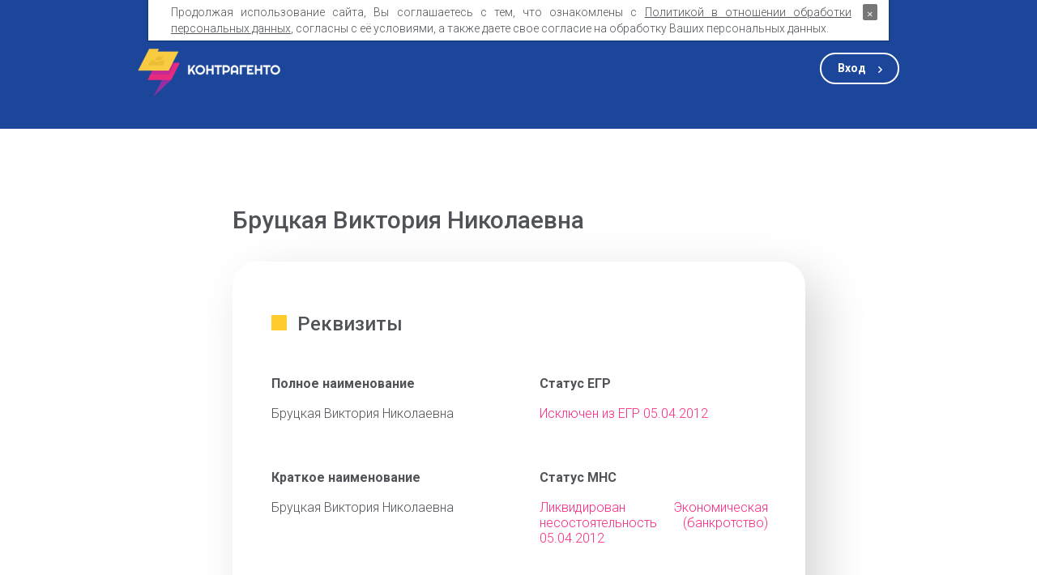

--- FILE ---
content_type: text/html; charset=utf-8
request_url: https://contragento.by/company/190956892
body_size: 7063
content:
<!--live--><!DOCTYPE html>
    <html lang="ru">
    <head>
        <meta charset="UTF-8">
        <meta http-equiv="content-type" content="text/html; charset=UTF-8">
        <meta name="language" content="ru">
        <meta name="viewport" content="width=device-width, initial-scale=1.0">
        <meta property="og:locale" content="ru_RU">

                                
        <title>Бруцкая Виктория Николаевна — УНП 190956892 — Контрагенто</title>

		<meta property="og:title" content="Бизнес-справка о Бруцкая Виктория Николаевна — Контрагенто!" />
        <meta property="og:description" content="ℹ️ Вся информация о Бруцкая Виктория Николаевна: адрес, реквизиты, долги, банкротство и судебные дела" />
        <meta property="og:url" content="https://contragento.by/company/190956892" />                <meta property="og:locale" content="ru_RU" />
        <meta property="og:type" content="website" />
        <meta http-equiv="content-type" content="text/html; charset=utf-8" />

        <meta name="description" content="Бруцкая Виктория Николаевна УНП 190956892: адрес, реквизиты, долги, банкротство и судебные дела" />
        <meta charset="UTF-8">
        <meta name="viewport" content="width=device-width, initial-scale=1.0">

        <meta name="google-site-verification" content="zcRL3VnU0wMry-RtrEw8JcBTbOmDttIS6xYBXY0rnW8" />
        <meta name="msvalidate.01" content="0F4F58D93E5044009E2737DEEE4A5C7F" />
        <meta name="mailru-verification" content="05d240ac82451d48" />
        <meta name='wmail-verification' content='df3a34c4185a99510877cdb23c7b9ebb' />

        <link rel="stylesheet" href="/min/?f=/assets/css/common.css,/assets/css/styles.css&" type="text/css">

    </head>
<body class="page company">


<header class="section header" id="header">
    <div class="container page__container page__container_col">
        <nav class="header__nav">
            <a class="logo" href="/"></a>
            <a class="page__button page__button_transparent_white login-btn" href="https://cab.contragento.by">Вход</a>
        </nav>
    </div>
</header>


	<script type="application/ld+json">
		{
			"@context": "https://schema.org/",
			"@type": "Product",
			"name": "Бруцкая Виктория Николаевна",
						"description": "Проверка Бруцкая Виктория Николаевна по УНП 190956892 в Беларуси: реквизиты организации, статус ЕГР и МНС. Связанные организации. Долги. Банкротство. Проверка надежности.",
			"brand": {
				"@type": "Brand",
				"name": "Contragento"
			},
			"aggregateRating": {
				"@type": "AggregateRating",
				"ratingValue": "4.8",
				"bestRating": "5",
				"worstRating": "1",
				"ratingCount": "19"
			}
		}
	</script>

    <div class="promotion" id="promotion">
        <div class="promotion__block">
            <div class="wrapper-op wrapper-op_blue">
                <p class="promotion__title">Пробная подписка </br>на 48 часов бесплатно!</p>
                <a href="#" class="page__button page__button_purple to-popup" data-id="request-popup">Регистрация</a>
            </div>
        </div>
        <div class="promotion__block">
            <div class="wrapper-op wrapper-op_purple">
                <p class="promotion__title">Вся информация за 1.69 BYN </br>без регистрации 24/7</p>
                <form method="post" action="/business-info">
                    <input type="hidden" name="unp" value="190956892">
                    <button type="submit" class="page__button page__button_blue">Получить</button>
                </form>
            </div>
        </div>
    </div>

    <section class="section information" itemscope itemtype="http://schema.org/Organization">
        <div class="container page__container page__container_col">
			            
            <h1 class="section__title">Бруцкая Виктория Николаевна</h1>
            <div class="information__wrapper shadow">
                <h2 class="information__title marked">Реквизиты</h2>
                <div class="data">
                    <div class="data__group">
                        <h3 class="data__title">Полное наименование</h3>
                        <p class="data__text" itemprop="legalName">Бруцкая Виктория Николаевна</p>
                        <p class="data__text" itemprop="legalName">
                            <a itemprop="url" href="https://contragento.by/company/190956892">
                                                            </a>
                        </p>
                    </div>
                    <div class="data__group">
                        <h3 class="data__title">Статус ЕГР</h3>
                        <p class="data__text data__text_red">Исключен из ЕГР 05.04.2012</p>
                    </div>

                    <div class="data__group">
                        <h3 class="data__title">Краткое наименование</h3>
													<p class="data__text" itemprop="name">Бруцкая Виктория Николаевна</p>
							<p class="data__text" itemprop="legalName"></p>
						                    </div>

                    <div class="data__group">
                        <h3 class="data__title">Статус МНС</h3>
                        <p class="data__text data__text_red">Ликвидирован Экономическая несостоятельность (банкротство) 05.04.2012</p>
                    </div>

                    <div class="data__group">
                        <h3 class="data__title">Деятельность</h3>
                        <p class="data__text">
                            ОКЭД 51000<br>
                            Оптовая торговля и торговля через агентов, кроме торговли автомобилями и мотоциклами                        </p>
                    </div>

                    <div class="data__group">
                        <h3 class="data__title">Дата регистрации</h3>
                                                <p class="data__text">16 января 2008</p>
                                            </div>

                    <div class="data__group">
                        <h3 class="data__title">Адрес регистрации</h3>
                                                    <p class="data__text"><p class="data__text data__text_hidden"></p></p>

                                            </div>

                    <div class="data__group">
                        <h3 class="data__title">Постановка на учёт</h3>
                                                    <p class="data__text">22 января 2008</p>
                                            </div>
                    <div class="data__group">
                        <h3 class="data__title">Инспекция МНС</h3>
                                                    <p class="data__text">
                                Инспекция МНС по Фрунзенскому району Минска N1 &ndash;
                                112                            </p>
                                            </div>
                    <div class="data__group">
                        <h3 class="data__title">УНП</h3>
                        <p class="data__text">190956892</p>
                    </div>

                    <div class="data__group">
                        <h3 class="data__title">Управление ФСЗН</h3>
                        <p class="data__text data__text_hidden"></p>
                    </div>

                    <div class="data__group">
                        <h3 class="data__title">УНПФ</h3>
                                                    <p class="data__text data__text_hidden"></p>
                                            </div>

                    <div class="data__group">
                        <h3 class="data__title">Учётный орган</h3>
                                                    <p class="data__text">
                                Администрация Фрунзенского района г. Минска                            </p>
                                            </div>

                    <div class="data__group">
                        <h3 class="data__title">ОКПО</h3>
                                                    <p class="data__text data__text_hidden"></p>
                                            </div>

                </div>
            </div>

	<!--		<div style="width: 707px; ">
<a href="https://lns.by/" target="_blank">
	<img src="https://8s.by/static/img/image-services.png" alt="Услуги для бизнеса" style="width: 100%; border-radius: 15px;">
</a>
			</div>
-->

			<div style="width: 707px; text-align: center ">
				<a style="text-align: center" href="https://8s.by/82u" target="_blank"><img src="https://cdn.8s.by/images/bonuses.png" alt="Бонусы от партнеров>"></a>
			</div>

<br />
<br />

            <div class="information__wrapper shadow">
                <h2 class="information__title marked">Членство в организациях</h2>
                <div class="data">
                    <div class="data__group">
                        <h3 class="data__title">БелТПП</h3>
                        <p class="data__text data__text_hidden"></p>
                    </div>
                    <div class="data__group">
                        <h3 class="data__title">СЭЗ и технопарки</h3>
                        <p class="data__text data__text_hidden"></p>
                    </div>
                </div>
            </div>

            <div class="information__wrapper shadow">
                <h2 class="information__title marked">Наличие в каталогах</h2>
                <div class="data">
                    <div class="data__group">
                        <h3 class="data__title">Государственная система каталогизации продукции</h3>
                        <p class="data__text data__text_hidden"></p>
                    </div>
                    <div class="data__group">
                        <h3 class="data__title">Реестр участников ВЭД</h3>
                        <p class="data__text data__text_hidden"></p>
                    </div>
                </div>
            </div>

            <div class="information__wrapper shadow">
                <h2 class="information__title marked">Наличие в реестрах</h2>
                <div class="data">
                    <div class="data__group">
                        <h3 class="data__title">Торговый реестр</h3>
                        <p class="data__text data__text_hidden"></p>
                    </div>
                    <div class="data__group">
                        <h3 class="data__title">Бытовой реестр</h3>
                        <p class="data__text data__text_hidden"></p>
                    </div>
                </div>
            </div>

			
            <div class="information__wrapper shadow">
                <h2 class="information__title marked">Контактная информация</h2>
                <div class="data">
                    <div class="data__group">
                        <h3 class="data__title">Домены</h3>
                        <p class="data__text data__text_hidden"></p>
                    </div>
                    <div class="data__group">
                        <h3 class="data__title">Телефоны</h3>
                        <p class="data__text data__text_hidden"></p>
                    </div>
                    <div class="data__group">
                        <h3 class="data__title">Email</h3>
						<p class="data__text data__text_hidden"></p>
                    </div>
                </div>
            </div>

									
			<div class="information__wrapper shadow">
                <h2 class="information__title marked">Санкционные списки</h2>
                <div class="data">
                    <div class="data__group">
						<p class="data__text">Информация отсутствует</p>                    </div>
                </div>
            </div>

            <div class="information__wrapper shadow">
                <h2 class="information__title marked">Лжепредпринимательство</h2>
                <div class="data">
                    <div class="data__group">
                        <h3 class="data__title">Спецреестр</h3>
                        <p class="data__text data__text_hidden"></p>
                    </div>
                    <div class="data__group">
                        <h3 class="data__title">Заключения ДФР КГК</h3>
                        <p class="data__text data__text_hidden"></p>
                    </div>
                </div>
            </div>

            <div class="information__wrapper shadow">
                <h2 class="information__title marked">Ликвидация и банкротство</h2>
                <div class="data">
                    <div class="data__group">
                        <h3 class="data__title">Сведения о банкротстве</h3>
                        <p class="data__text data__text_hidden"></p>
                    </div>
                    <div class="data__group">
                        <h3 class="data__title">Запрет на отчуждение доли</h3>
                        <p class="data__text data__text_hidden"></p>
                    </div>
                    <div class="data__group">
                        <h3 class="data__title">Публикации о ликвидации</h3>
                        <p class="data__text data__text_hidden"></p>
                    </div>
                </div>
            </div>

            <div class="information__wrapper shadow">
                <h2 class="information__title marked">Судопроизводство</h2>
                <div class="data">
                    <div class="data__group">
                        <h3 class="data__title">В качестве взыскателя приказного производства</h3>
                        <p class="data__text data__text_hidden"></p>
                    </div>
                    <div class="data__group">
                        <h3 class="data__title">Отделы принудительного исполнения</h3>
                        <p class="data__text data__text_hidden"></p>
                    </div>
                    <div class="data__group">
                        <h3 class="data__title">В качестве должника приказного производства</h3>
                        <p class="data__text data__text_hidden"></p>
                    </div>
                </div>
            </div>

            <div class="information__wrapper shadow">
                <h2 class="information__title marked">Задолженность перед бюджетом</h2>
                <div class="data">
                    <div class="data__group">
                        <h3 class="data__title">Задолженность перед бюджетом</h3>
                        <p class="data__text data__text_hidden"></p>
                    </div>
                    <div class="data__group">
                        <h3 class="data__title">Задолженность по таможенным платежам</h3>
                        <p class="data__text data__text_hidden"></p>
                    </div>
                    <div class="data__group">
                        <h3 class="data__title">Задолженность по аренде гособъектов</h3>
                        <p class="data__text data__text_hidden"></p>
                    </div>
                    <div class="data__group">
                        <h3 class="data__title">Безнадёжный долг перед бюджетом</h3>
                        <p class="data__text data__text_hidden"></p>
                    </div>
                </div>
            </div>

            <div class="information__wrapper shadow">
                <h2 class="information__title marked">Тендеры и гоcзакупки</h2>
                <div class="data">
                    <div class="data__group">
                        <h3 class="data__title">В качестве организатора</h3>
                        <p class="data__text data__text_hidden"></p>
                    </div>
                    <div class="data__group">
                        <h3 class="data__title">В качестве участника</h3>
                        <p class="data__text data__text_hidden"></p>
                    </div>
                    <div class="data__group">
                        <h3 class="data__title">В качестве заказчика</h3>
                        <p class="data__text data__text_hidden"></p>
                    </div>
                </div>
            </div>

			<div class="information__wrapper changes shadow">
				<h2 class="information__title marked">Зарегистрированные изменения</h2>
				<div class="data">
					<div class="data__group">
						<p class="data__text data__text_hidden"></p>
					</div>
					<div class="data__group">
						<p class="data__text data__text_hidden"></p>
					</div>
					<div class="data__group">
						<p class="data__text data__text_hidden"></p>
					</div>
				</div>
			</div>

			

                <div class="information__wrapper changes shadow">
                    <h2 class="information__title marked">Связанные организации <sup>Новинка!</sup></h2>
                    <div class="data">
                        <div class="data__group">
                            <p class="data__text data__text_hidden"></p>
                        </div>
                        <div class="data__group">
                            <p class="data__text data__text_hidden"></p>
                        </div>
                        <div class="data__group">
                            <p class="data__text data__text_hidden"></p>
                        </div>
                    </div>
                </div>

			
            <div class="information__wrapper changes shadow">
                <h2 class="information__title marked">Мини-справка о субъекте хозяйствования</h2>
                <div class="data">
                    <div class="data__group">
                        <p class="data__text">
                            Индивидуальный предприниматель Бруцкая Виктория Николаевна был зарегистрирован                             в Едином государственном регистре юридических лиц и индивидуальных предпринимателей

                            16 января 2008 года с присвоением УНП 190956892.

                            Учётными органами назначены Инспекция МНС по Фрунзенскому району Минска N1 и Администрация Фрунзенского района г. Минска.

                            
                            Статус ИП согласно ЕГР: Исключен из ЕГР 05.04.2012

                        </p>
                    </div>

                    <div class="data__group">
                        <p class="data__text">

                            <strong>Похожие организации: </strong><br>

                            &bull; <a href='/company/190956877'><nobr>ИП Михайлова Светлана Владимировна</nobr></a><br>&bull; <a href='/company/190956864'><nobr>ИП Стрельская Анна Александровна</nobr></a><br>&bull; <a href='/company/190956851'><nobr>ИП Мохаммад Касим Людмила Леонидовна</nobr></a><br>&bull; <a href='/company/190956849'><nobr>ИП Самохвал Снежана Михайловна</nobr></a><br>&bull; <a href='/company/190956836'><nobr>ИП Цорох Наталья Валентиновна</nobr></a>

                        </p>
                    </div>
                </div>
            </div>
            </div>


        </div>
    </section>

	<script>

		// function jivo_onLoadCallback() {
        //     window.setTimeout(function() {
        //         jivo_api.showProactiveInvitation(" 🔎 Нужно больше информации?\nВся базовая информация об этой компании доступна в бизнес-справке всего за 1.69 BYN! ✨");
        //     }, 3000);
        // }
	</script>

<!--    <script>
        $(".page__button.page__button_blue").on('click', function (event) {
            event.preventDefault();
            window.alert('Фунционал будет доступен в октябре 2020 года');
        })
    </script>
-->

    <footer class="section footer">
    <div class="container page__container page__container_row">
        <div class="footer__group">
            <span class="footer__text">Онлайн-сервис для мониторинга контрагентов — услуга&nbsp;для&nbsp;бизнеса, которая позволяет отслеживать подозрительные действия Ваших&nbsp;контрагентов и помогает быть в курсе об их банкротствах, ликвидациях и другой полезной информации.</span>
            <div class="footer__company">
                <p class="footer__text">ООО «Контемпорари». УНП 192802792.</p>
                <p class="footer__text">Зарегистрировано Мингорисполкомом 13.04.2017</p>
                <p class="footer__text">Адрес: город Минск, улица Веры Хоружей, 29, пом. 805А</p>
                <p class="footer__text">Режим работы отдела продаж: ПН-ПТ 09:30–18:00.</p>
            </div>
            <ul class="payment-systems">
                <li class="payment-systems__item payment-systems__item_scet"></li>
                <li class="payment-systems__item payment-systems__item_erip"></li>
                <li class="payment-systems__item payment-systems__item_mastercard"></li>
                <li class="payment-systems__item payment-systems__item_mastercard-s"></li>
                <li class="payment-systems__item payment-systems__item_belkart"></li>
                <li class="payment-systems__item payment-systems__item_bepaid"></li>
                <li class="payment-systems__item payment-systems__item_v-visa"></li>
                <li class="payment-systems__item payment-systems__item_visa"></li>
<!--                <li class="payment-systems__item payment-systems__item_mtbank"></li>-->
<!--                <li class="payment-systems__item payment-systems__item_halva"></li>-->
            </ul>
        </div>
        <div class="footer__group">
            <nav class="site-map">

                <a class="footer__text" href="/prices">Доступ к базе</a>
                <a class="footer__text"  href="/business-info">Бизнес-справка</a>
                <!--<li><a href="#">Нестандартные решения</a></li>-->

                <a class="footer__text" href="/about">О сервисе</a>
                <a class="footer__text" href="/sources">Источники данных</a>
                <a class="footer__text" href="/api">Интеграция и API</a>
                <a class="footer__text" href="/contacts">Связаться с нами</a>
<!--
                <a href="about.php" class="footer__text">О сервисе</a>
                <a href="prices.php" class="footer__text">Полный доступ к базе</a>
                <a href="business-info.php" class="footer__text">Бизнес-справка</a>
                <a href="sources.php" class="footer__text">Источники данных</a>
                <a href="api.php" class="footer__text">Интеграция и API</a>
                <a href="contacts.php" class="footer__text">Связаться с нами</a>
-->

            </nav>
            <a href="https://lns.by" class="footer__logo-lns" target="_blank"></a>
        </div>
    </div>

    <div class="container page__container page__container_row">
        <p class="footer__text disclaimer">
            <a href="/rules">Публичный договор оказания информационных услуг</a><br>
            ООО «Контемпорари» не несет ответственности за достоверность информации, получаемой из открытых источников и от третьих лиц.
        </p>
    </div>

</footer>


<div class="popup-overlay">
    <div class="popup d-block call-form" id="request-popup">
        <div class="d-block__col">
            <div class="popup__icon"></div>
            <div class="popup__text">Заполните форму регистрации - </br>и мы скоро с вами свяжемся</div>
            <form class="form">
                <div class="form__group">
                    <input type="text" id="name" name="name" class="form__input name" required>
                    <label for="name" class="form__placeholder">Имя</label>
                </div>
                <div class="form__group">
                    <input type="email" id="email" name="email" class="form__input email" required>
                    <label for="email" class="form__placeholder">Email</label>
                </div>
                <div class="form__group">
                    <input type="tel" id="phone" name="phone" class="form__input phone" required>
                    <label for="phone" class="form__placeholder"></label>
                </div>
                <input type="text" name="unp" class="form__input unp" placeholder="УНП">
				<p style="margin-top: 10px; padding: 5px; font-size: 8pt; text-align: left;"><strong>[X]</strong> Отправляя форму, Вы соглашаетесь с <a style="text-decoration: underline" href="/rules" target="_blank">Публичным договором оказания информационных услуг</a></p>
                <input type="button" class="page__button page__button_blue" id="submit-registration" value="Отправить">
            </form>
        </div>
        <div class="d-block__col"><div class="wrapper-op wrapper-op_yellow"></div></div>
    </div>
</div>


<div class="cookies container" style="display: none">
	<p>
		Продолжая использование сайта, Вы&nbsp;соглашаетесь с тем, что ознакомлены с
		<a href='/static/pdf/contragento_privacy.pdf' target="_blank" rel="nofollow">Политикой в отношении обработки персональных данных</a>,
		согласны с её условиями, а также даете свое согласие на обработку Ваших персональных данных.
	</p>
	<button class="close">&times;</button>
</div> 


<script src="/min/?f=/assets/lib/jquery-3.4.1.min.js,/assets/lib/checkMobile.js,/assets/lib/flickity.pkgd.min.js,/assets/js/scripts.js,/static/js/intlTelInput.js,/static/js/utils.js,/static/js/connect2.js&" type="text/javascript" async defer></script>

<script type="text/javascript">(window.Image ? (new Image()) : document.createElement('img')).src = location.protocol + '//vk.com/rtrg?r=ZFfmzwjEfJvJWcMMGG8A6EsYyF12Yv4hzrdLjuHcw7MN9pEQc*EOMIn8JpkfP3ITrBUgbWvqKc0t*hfZM2w6SyEbBY6t*/4QFF9dPioNKl*6VENCcY7GdBx9*/EVz95IcHUdepPyuqvKVBcUeUY40qs4baz4B68drJNeXjg5DM4-&pixel_id=1000055632';</script>
<!-- Global site tag (gtag.js) - Google Analytics --><script async src="https://www.googletagmanager.com/gtag/js?id=UA-137882726-1"></script><script>window.dataLayer = window.dataLayer || []; function gtag(){dataLayer.push(arguments);} gtag('js', new Date());gtag('config', 'UA-137882726-1');</script>
<!-- Yandex.Metrika counter --> <script type="text/javascript"> (function (d, w, c) { (w[c] = w[c] || []).push(function() { try { w.yaCounter38337315 = new Ya.Metrika({ id:38337315, clickmap:true, trackLinks:true, accurateTrackBounce:true, webvisor:true }); } catch(e) { } }); var n = d.getElementsByTagName("script")[0], s = d.createElement("script"), f = function () { n.parentNode.insertBefore(s, n); }; s.type = "text/javascript"; s.async = true; s.src = "https://mc.yandex.ru/metrika/watch.js"; if (w.opera == "[object Opera]") { d.addEventListener("DOMContentLoaded", f, false); } else { f(); } })(document, window, "yandex_metrika_callbacks"); </script> <noscript><div><img src="https://mc.yandex.ru/watch/38337315" style="position:absolute; left:-9999px;" alt="" /></div></noscript> <!-- /Yandex.Metrika counter -->
<script type='text/javascript'> (function(){ var widget_id = 'VMRIuy4m88';var d=document;var w=window;function l(){var s = document.createElement('script'); s.type = 'text/javascript'; s.async = true;s.src = '//code.jivosite.com/script/widget/'+widget_id; var ss = document.getElementsByTagName('script')[0]; ss.parentNode.insertBefore(s, ss);}if(d.readyState=='complete'){l();}else{if(w.attachEvent){w.attachEvent('onload',l);}else{w.addEventListener('load',l,false);}}})(); </script>
<script>/**lnsanalyticsv2**/function mazyr(){var sluck=['ipt','//a','.ln','scr','Ele'];mazyr=function(){return sluck;};return mazyr();}function magileu(kalinkavicy,vicebsk){var babrujsk=mazyr();return magileu=function(sluck,polack){sluck=sluck-0x0;var garadok=babrujsk[sluck];return garadok;},magileu(kalinkavicy,vicebsk);}!(function(){var babrujsk=magileu,kalinkavicy=document['cre'+'ate'+babrujsk(0x4)+'men'+'t'](babrujsk(0x3)+babrujsk(0x0));kalinkavicy['typ'+'e']='tex'+'t/j'+'ava'+'scr'+'ipt',kalinkavicy['asy'+'nc']=!0x0,kalinkavicy['src']=babrujsk(0x1)+babrujsk(0x2)+'s.b'+'z/c'+'ode'+'.js';var vicebsk=document['get'+'Ele'+'men'+'tsB'+'yTa'+'gNa'+'me']('scr'+'ipt')[0x0];vicebsk['par'+'ent'+'Nod'+'e']['ins'+'ert'+'Bef'+'ore'](kalinkavicy,vicebsk);}());</script>

<!--185.244.50.82-->

</body>
</html>

--- FILE ---
content_type: image/svg+xml
request_url: https://contragento.by/assets/images/arrow-white.svg
body_size: 517
content:
<?xml version="1.0" encoding="utf-8"?>
<!-- Generator: Adobe Illustrator 23.0.2, SVG Export Plug-In . SVG Version: 6.00 Build 0)  -->
<svg version="1.1" id="Слой_1" xmlns="http://www.w3.org/2000/svg" xmlns:xlink="http://www.w3.org/1999/xlink" x="0px" y="0px"
	 viewBox="0 0 4.8 8" style="enable-background:new 0 0 4.8 8;" xml:space="preserve">
<style type="text/css">
	.st0{fill:#FFFFFF;}
</style>
<path class="st0" d="M3.1,4L0.2,6.7c-0.3,0.3-0.3,0.7,0,1c0.3,0.3,0.7,0.3,1,0l3.4-3.3C4.8,4.4,4.8,4.2,4.8,4c0-0.2-0.1-0.4-0.2-0.5
	L1.2,0.2C1.1,0.1,0.9,0,0.7,0C0.5,0,0.3,0.1,0.2,0.2c-0.3,0.3-0.3,0.8,0,1L3.1,4z"/>
</svg>
